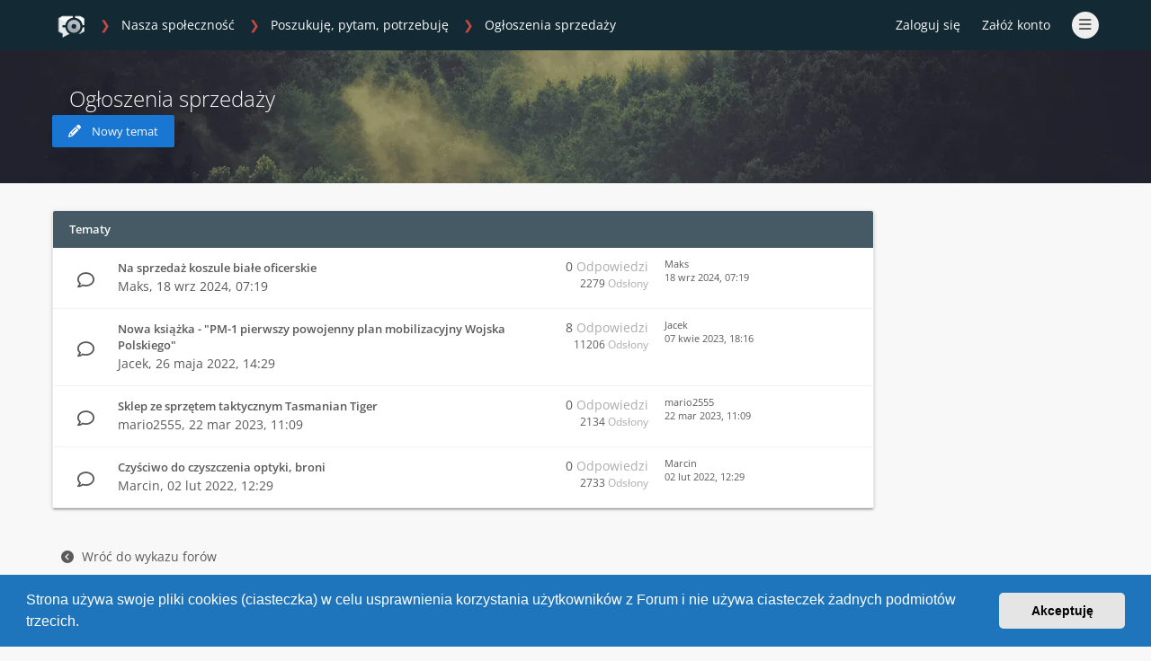

--- FILE ---
content_type: text/html; charset=UTF-8
request_url: https://serwis-militarny.net/viewforum.php?f=59&sid=d948c8b7447231d720b18c85d41c8b8e
body_size: 6286
content:
<!DOCTYPE html>
<html dir="ltr" lang="pl">
	<head>
		<meta charset="utf-8">
		<meta http-equiv="X-UA-Compatible" content="IE=edge">
		<meta name="viewport" content="width=device-width, initial-scale=1">
		<meta name="description" content="Forum militarne zrzeszające specjalistów z dziedziny wojskowości, historii i techniki">
		<meta name="theme-color" content="#132934">
		<link rel="apple-touch-icon" href="/custom/assets/favicon_512.png">
		<link rel="manifest" href="/manifest.json">

		
		<title>Ogłoszenia sprzedaży - Profesjonalne Forum Wojskowe</title>

		
					<link rel="canonical" href="https://serwis-militarny.net/viewforum.php?f=59">
		
		<link rel="stylesheet" href="/custom/custom_fonts.css">
		<link rel="stylesheet" media="screen"  href="/styles/ravaio/theme/pages_common.css" />
		
					<link rel="stylesheet" href="./styles/ravaio/theme/stylesheet.min.css">
				
		<link rel="preload" href="/assets/fontawesome/css/font-awesome.min.css" as="style" onload="this.onload=null;this.rel='stylesheet'">
		<noscript><link rel="stylesheet" href="/assets/fontawesome/css/font-awesome.min.css"></noscript>

		<link rel="preload" href="/assets/fontawesome/css/solid.min.css" as="style" onload="this.onload=null;this.rel='stylesheet'">
		<noscript><link rel="stylesheet" href="/assets/fontawesome/css/solid.min.css"></noscript>

		<link rel="preload" href="/assets/fontawesome/css/regular.min.css" as="style" onload="this.onload=null;this.rel='stylesheet'">
		<noscript><link rel="stylesheet" href="/assets/fontawesome/css/regular.min.css"></noscript>

		<link rel="preload" href="/assets/fontawesome/css/v4-font-face.min.css" as="style" onload="this.onload=null;this.rel='stylesheet'">
		<noscript><link rel="stylesheet" href="/assets/fontawesome/css/v4-font-face.min.css"></noscript>

					<link href="./assets/cookieconsent/cookieconsent.min.css" rel="stylesheet">
		
		<link rel="stylesheet" href="/custom/ravaio_header.css">

	<link rel="stylesheet" href="./ext/gramziu/ravaio/assets/colors.min.css">

		

		

		
					<link rel="stylesheet" href="/custom/native_styles.min.css">
		
	</head>

	<body id="phpbb" class="nojs notouch section-/viewforum.php ltr  variant-1">

		
		<div id="wrap">

			
		<div id="wrap-inner">

			
			<a id="top" class="anchor" accesskey="t"></a>
			<div id="wrap-header">
								<div class="site-header chunk">
					<a id="logo" href="./index.php?sid=7cfe3d2ebc311d5071d277bd2e68dd5e" title="Strona główna"><span class="imageset site_logo"></span></a>

					<nav>
						
						<ul class="site-nav">

							
							
							
							
							
																	<li>
										<span title="Zaloguj się" accesskey="x" data-toggle="modal" data-target="#quick-login">Zaloguj się</span>
									</li>
																									<li >
										<a href="./ucp.php?mode=register&amp;sid=7cfe3d2ebc311d5071d277bd2e68dd5e" rel="nofollow">Załóż konto</a>
									</li>
								
								
							
							
							
							
							<li class="hidden">

								<a data-toggle="dropdown" href="#" id="header-mini-menu">
									<i class="fa fa-bars"></i>
								</a>
								
								<ul id="more-menu" class="dropdown-box">

									
												<li >
			<a href="/aplikacja-mobilna?sid=7cfe3d2ebc311d5071d277bd2e68dd5e">
				<i class="fa fa-mobile-screen-button fa-fw"></i>Aplikacja Mobilna
			</a>
		</li>
			<li >
			<a href="/zalozenie-konta?sid=7cfe3d2ebc311d5071d277bd2e68dd5e">
				<i class="fa fa-user-plus fa-fw"></i>Korzyści z rejestracji
			</a>
		</li>
										
									<li id="forum-navigation">
										<ul>
																																																											<li class="section-yellow">
														<a href="./viewforum.php?f=34&amp;sid=7cfe3d2ebc311d5071d277bd2e68dd5e" >
															<span class="forum-link">
																																																	<i class="fa forum_34"></i> 
																																<span>Nasza społeczność</span>
															</span>
														</a>
													</li>
																																																<li >
														<a href="./viewforum.php?f=50&amp;sid=7cfe3d2ebc311d5071d277bd2e68dd5e" >
															<span class="forum-link">
																&nbsp; &nbsp; &nbsp;																																	<i class="fa forum_50"></i> 
																																<span>Pytania o służbę wojskową</span>
															</span>
														</a>
													</li>
																																																<li >
														<a href="./viewforum.php?f=39&amp;sid=7cfe3d2ebc311d5071d277bd2e68dd5e" >
															<span class="forum-link">
																&nbsp; &nbsp; &nbsp;																																	<i class="fa forum_39"></i> 
																																<span>Poszukuję, pytam, potrzebuję</span>
															</span>
														</a>
													</li>
																																																<li >
														<a href="./viewforum.php?f=54&amp;sid=7cfe3d2ebc311d5071d277bd2e68dd5e" >
															<span class="forum-link">
																&nbsp; &nbsp; &nbsp;&nbsp; &nbsp; &nbsp;																																	<i class="fa forum_54"></i> 
																																<span>Identyfikacje przedmiotów</span>
															</span>
														</a>
													</li>
																																																<li >
														<a href="./viewforum.php?f=60&amp;sid=7cfe3d2ebc311d5071d277bd2e68dd5e" >
															<span class="forum-link">
																&nbsp; &nbsp; &nbsp;&nbsp; &nbsp; &nbsp;																																	<i class="fa forum_60"></i> 
																																<span>Losy przodków</span>
															</span>
														</a>
													</li>
																																																<li >
														<a href="./viewforum.php?f=59&amp;sid=7cfe3d2ebc311d5071d277bd2e68dd5e" class="forum-selected">
															<span class="forum-link">
																&nbsp; &nbsp; &nbsp;&nbsp; &nbsp; &nbsp;																																	<i class="fa forum_59"></i> 
																																<span>Ogłoszenia sprzedaży</span>
															</span>
														</a>
													</li>
																																																<li >
														<a href="./viewforum.php?f=46&amp;sid=7cfe3d2ebc311d5071d277bd2e68dd5e" >
															<span class="forum-link">
																&nbsp; &nbsp; &nbsp;																																	<i class="fa forum_46"></i> 
																																<span>Recenzje i linki</span>
															</span>
														</a>
													</li>
																																																<li >
														<a href="./viewforum.php?f=24&amp;sid=7cfe3d2ebc311d5071d277bd2e68dd5e" >
															<span class="forum-link">
																&nbsp; &nbsp; &nbsp;																																	<i class="fa forum_24"></i> 
																																<span>Tematy dyskusyjne</span>
															</span>
														</a>
													</li>
																																																<li class="section-blue">
														<a href="./viewforum.php?f=3&amp;sid=7cfe3d2ebc311d5071d277bd2e68dd5e" >
															<span class="forum-link">
																																																	<i class="fa forum_3"></i> 
																																<span>Ograniczony dostęp</span>
															</span>
														</a>
													</li>
																																																<li >
														<a href="./viewforum.php?f=18&amp;sid=7cfe3d2ebc311d5071d277bd2e68dd5e" >
															<span class="forum-link">
																&nbsp; &nbsp; &nbsp;																																	<i class="fa forum_18"></i> 
																																<span>Struktury organizacyjne Wojska Polskiego</span>
															</span>
														</a>
													</li>
																																																<li >
														<a href="./viewforum.php?f=41&amp;sid=7cfe3d2ebc311d5071d277bd2e68dd5e" >
															<span class="forum-link">
																&nbsp; &nbsp; &nbsp;&nbsp; &nbsp; &nbsp;																																	<i class="fa forum_41"></i> 
																																<span>Jednostki wojskowe</span>
															</span>
														</a>
													</li>
																																																<li >
														<a href="./viewforum.php?f=43&amp;sid=7cfe3d2ebc311d5071d277bd2e68dd5e" >
															<span class="forum-link">
																&nbsp; &nbsp; &nbsp;&nbsp; &nbsp; &nbsp;																																	<i class="fa forum_43"></i> 
																																<span>Oddziały i związki taktyczne</span>
															</span>
														</a>
													</li>
																																																<li >
														<a href="./viewforum.php?f=42&amp;sid=7cfe3d2ebc311d5071d277bd2e68dd5e" >
															<span class="forum-link">
																&nbsp; &nbsp; &nbsp;&nbsp; &nbsp; &nbsp;																																	<i class="fa forum_42"></i> 
																																<span>Garnizony</span>
															</span>
														</a>
													</li>
																																																<li >
														<a href="./viewforum.php?f=44&amp;sid=7cfe3d2ebc311d5071d277bd2e68dd5e" >
															<span class="forum-link">
																&nbsp; &nbsp; &nbsp;&nbsp; &nbsp; &nbsp;																																	<i class="fa forum_44"></i> 
																																<span>Formacje specjalne i pomocnicze</span>
															</span>
														</a>
													</li>
																																																<li >
														<a href="./viewforum.php?f=15&amp;sid=7cfe3d2ebc311d5071d277bd2e68dd5e" >
															<span class="forum-link">
																&nbsp; &nbsp; &nbsp;																																	<i class="fa forum_15"></i> 
																																<span>Wojsko Polskie - pozostałe tematy</span>
															</span>
														</a>
													</li>
																																																<li >
														<a href="./viewforum.php?f=20&amp;sid=7cfe3d2ebc311d5071d277bd2e68dd5e" >
															<span class="forum-link">
																&nbsp; &nbsp; &nbsp;																																	<i class="fa forum_20"></i> 
																																<span>Sprzęt, technika wojskowa</span>
															</span>
														</a>
													</li>
																																																<li >
														<a href="./viewforum.php?f=11&amp;sid=7cfe3d2ebc311d5071d277bd2e68dd5e" >
															<span class="forum-link">
																&nbsp; &nbsp; &nbsp;																																	<i class="fa forum_11"></i> 
																																<span>Armie świata</span>
															</span>
														</a>
													</li>
																																																<li >
														<a href="./viewforum.php?f=49&amp;sid=7cfe3d2ebc311d5071d277bd2e68dd5e" >
															<span class="forum-link">
																&nbsp; &nbsp; &nbsp;																																	<i class="fa forum_49"></i> 
																																<span>Zasoby forum i pliki do pobrania</span>
															</span>
														</a>
													</li>
																																	</ul>
									</li>
									
								</ul>

							</li>

							
						</ul>

						<ol itemscope itemtype="http://schema.org/BreadcrumbList" id="breadcrumbs" class="bread-normal">
				<li itemprop="itemListElement" itemscope itemtype="http://schema.org/ListItem">
		<meta itemprop="position" content="1">
	</li>
									<li itemprop="itemListElement" itemscope itemtype="http://schema.org/ListItem">
			<a itemprop="item" itemtype="https://schema.org/Thing" itemscope href="./viewforum.php?f=34&amp;sid=7cfe3d2ebc311d5071d277bd2e68dd5e" itemid="./viewforum.php?f=34&amp;sid=7cfe3d2ebc311d5071d277bd2e68dd5e" data-forum-id="34">
				<span itemprop="name">Nasza społeczność</span>
			</a>
			<meta itemprop="position" content="2">
		</li>
											<li itemprop="itemListElement" itemscope itemtype="http://schema.org/ListItem">
			<a itemprop="item" itemtype="https://schema.org/Thing" itemscope href="./viewforum.php?f=39&amp;sid=7cfe3d2ebc311d5071d277bd2e68dd5e" itemid="./viewforum.php?f=39&amp;sid=7cfe3d2ebc311d5071d277bd2e68dd5e" data-forum-id="39">
				<span itemprop="name">Poszukuję, pytam, potrzebuję</span>
			</a>
			<meta itemprop="position" content="3">
		</li>
											<li itemprop="itemListElement" itemscope itemtype="http://schema.org/ListItem">
			<a itemprop="item" itemtype="https://schema.org/Thing" itemscope href="./viewforum.php?f=59&amp;sid=7cfe3d2ebc311d5071d277bd2e68dd5e" itemid="./viewforum.php?f=59&amp;sid=7cfe3d2ebc311d5071d277bd2e68dd5e" data-forum-id="59">
				<span itemprop="name">Ogłoszenia sprzedaży</span>
			</a>
			<meta itemprop="position" content="4">
		</li>
					</ol>
					</nav>
				</div>
							</div>

			
			<a id="start_here" class="anchor"></a>

			<div id="page-body" class="page-body" role="main">

				
<div id="sub-header" class="viewforum-header">
	<div class="chunk">

					<style type="text/css">
				#sub-header {
					padding-bottom: 0;
				}
			</style>

			<div class="sub-header-buttons">
				
				<div style="text-align: left">
										<h2 class="sub-header-title forum-title">Ogłoszenia sprzedaży</h2>
										<h3>Właściwe miejsce jeśli chcesz coś swojego sprzedać lub zareklamować.</h3>
				</div>

								<div>
									</div>
				
							</div>

			<div>
				
									<a href="./posting.php?mode=post&amp;f=59&amp;sid=7cfe3d2ebc311d5071d277bd2e68dd5e" class="button post-icon" title="Nowy temat">
						<i class="fa fa-pencil"></i><span>Nowy temat</span>					</a>
							</div>
		
	</div>
</div>


<div id="mbrs" class="background-main">
	<div class="viewforum-main">
	<div class="chunk">

		<ol id="breadcrumbs-mid" class="re-md bread-normal">
				<li>
		<a href="./index.php?sid=7cfe3d2ebc311d5071d277bd2e68dd5e" title="Strona główna">
			<img src="/custom/assets/favicon_128.png" class="logo-home">
		</a>
	</li>
									<li>
			<a href="./viewforum.php?f=34&amp;sid=7cfe3d2ebc311d5071d277bd2e68dd5e">
				Nasza społeczność
			</a>
		</li>
											<li>
			<a href="./viewforum.php?f=39&amp;sid=7cfe3d2ebc311d5071d277bd2e68dd5e">
				Poszukuję, pytam, potrzebuję
			</a>
		</li>
											<li>
			<a href="./viewforum.php?f=59&amp;sid=7cfe3d2ebc311d5071d277bd2e68dd5e">
				Ogłoszenia sprzedaży
			</a>
		</li>
					</ol>

		
					<div class="action-bar-top-nb">

				<div class="pagination">
									</div>

				
			</div>
			</div>

	<div class="chunk">
	<div class="content-main">
	<div class="content-main-inner">

		
		
	
	<ol id="topics-wrap">

		
			
						<li class="forum-bg">
				<h3>
											Tematy
									</h3>
				<ol>
			
				
				<li class="row">
										<div class="topic-icon topic_read">
											</div>
					<div class="topic-description">
						<div class="topic-description-inner">
														<h4>
																									<a href="./viewtopic.php?t=15685&amp;view=unread&amp;sid=7cfe3d2ebc311d5071d277bd2e68dd5e#unread" class="topictitle" title="Wyświetl temat">Na sprzedaż koszule białe oficerskie</a>
															</h4>
							<div class="re-sm topic-stats-sm">0 Odpowiedzi 2279 Odsłony</div>
																												
							<p>
																																								Maks, <time datetime="2024-09-18T05:19:23+00:00">18 wrz 2024, 07:19</time>
															</p>

													</div>
					</div>
					<div class="topic-stats">
						<span class="topic-replies">0 <dfn>Odpowiedzi</dfn></span><br><span class="topic-views">2279 <dfn>Odsłony</dfn></span>
					</div>
					<div class="topic-recent">
						Maks						<br>
						<time datetime="2024-09-18T05:19:23+00:00">18 wrz 2024, 07:19</time>
					</div>

					
				</li>

				
			
		
			
			
				
				<li class="row">
										<div class="topic-icon topic_read">
											</div>
					<div class="topic-description">
						<div class="topic-description-inner">
														<h4>
																									<a href="./viewtopic.php?t=15372&amp;view=unread&amp;sid=7cfe3d2ebc311d5071d277bd2e68dd5e#unread" class="topictitle" title="Wyświetl temat">Nowa książka - &quot;PM-1 pierwszy powojenny plan mobilizacyjny Wojska Polskiego&quot;</a>
															</h4>
							<div class="re-sm topic-stats-sm">8 Odpowiedzi 11206 Odsłony</div>
																												
							<p>
																																								Jacek, <time datetime="2022-05-26T12:29:05+00:00">26 maja 2022, 14:29</time>
															</p>

													</div>
					</div>
					<div class="topic-stats">
						<span class="topic-replies">8 <dfn>Odpowiedzi</dfn></span><br><span class="topic-views">11206 <dfn>Odsłony</dfn></span>
					</div>
					<div class="topic-recent">
						Jacek						<br>
						<time datetime="2023-04-07T16:16:12+00:00">07 kwie 2023, 18:16</time>
					</div>

					
				</li>

				
			
		
			
			
				
				<li class="row">
										<div class="topic-icon topic_read">
											</div>
					<div class="topic-description">
						<div class="topic-description-inner">
														<h4>
																									<a href="./viewtopic.php?t=15506&amp;view=unread&amp;sid=7cfe3d2ebc311d5071d277bd2e68dd5e#unread" class="topictitle" title="Wyświetl temat">Sklep ze sprzętem taktycznym Tasmanian Tiger</a>
															</h4>
							<div class="re-sm topic-stats-sm">0 Odpowiedzi 2134 Odsłony</div>
																												
							<p>
																																								mario2555, <time datetime="2023-03-22T10:09:22+00:00">22 mar 2023, 11:09</time>
															</p>

													</div>
					</div>
					<div class="topic-stats">
						<span class="topic-replies">0 <dfn>Odpowiedzi</dfn></span><br><span class="topic-views">2134 <dfn>Odsłony</dfn></span>
					</div>
					<div class="topic-recent">
						mario2555						<br>
						<time datetime="2023-03-22T10:09:22+00:00">22 mar 2023, 11:09</time>
					</div>

					
				</li>

				
			
		
			
			
				
				<li class="row">
										<div class="topic-icon topic_read">
											</div>
					<div class="topic-description">
						<div class="topic-description-inner">
														<h4>
																									<a href="./viewtopic.php?t=15342&amp;view=unread&amp;sid=7cfe3d2ebc311d5071d277bd2e68dd5e#unread" class="topictitle" title="Wyświetl temat">Czyściwo do czyszczenia optyki, broni</a>
															</h4>
							<div class="re-sm topic-stats-sm">0 Odpowiedzi 2733 Odsłony</div>
																												
							<p>
																																								Marcin, <time datetime="2022-02-02T11:29:19+00:00">02 lut 2022, 12:29</time>
															</p>

													</div>
					</div>
					<div class="topic-stats">
						<span class="topic-replies">0 <dfn>Odpowiedzi</dfn></span><br><span class="topic-views">2733 <dfn>Odsłony</dfn></span>
					</div>
					<div class="topic-recent">
						Marcin						<br>
						<time datetime="2022-02-02T11:29:19+00:00">02 lut 2022, 12:29</time>
					</div>

					
				</li>

				
							</ol>
			</li>
			
		
	</ol>

	
	</div>
	</div>

		<div class="main-sidebar">
	
	
			<div class="sidebar-block">
			<h5 class="sidebar-head"></h5>
			<div class="sidebar-body"></div>
		</div>
	</div>

	</div>
	<div class="chunk">

					<div class="action-bar-bottom-nb">
				<div class="pagination">
									</div>
			</div>
		
		
	<p class="jumpbox-return"><a href="./index.php?sid=7cfe3d2ebc311d5071d277bd2e68dd5e" accesskey="r"><i class="fa fa-circle-chevron-left"></i>Wróć do wykazu forów</a></p>


	</div>
	</div>
</div>

							</div>

			<div id="wrap-footer">

					<div id="back-to-top-wrap">
		<a id="back-to-top" href="#phpbb"><i class="fas fa-chevron-up"></i></a>
	</div>

				<div class="site-footer chunk">
					<nav>
						<ul>
							<li id="contact-link">
								<a href="./memberlist.php?mode=contactadmin&amp;sid=7cfe3d2ebc311d5071d277bd2e68dd5e" title="Kontakt z redakcją">
									<i class="fa fa-envelope"></i>&nbsp;&nbsp;Kontakt
								</a>
							</li>
							<li class="rside">
								<div id="footer_info">wersja: -</div>
							</li>
						</ul>
					</nav>

					<div class="footer-text">Powered by <a href="https://www.phpbb.com/">phpBB</a>® Forum Software © phpBB Limited</div><div class="clear"></div>				</div>

			</div>

		</div>
		</div>

				<div class="modal fade" id="quick-login" tabindex="-1" role="dialog" aria-labelledby="Zaloguj się">
			<div class="modal-dialog" role="document">
			<div class="modal-content">
				<form method="post" action="./ucp.php?mode=login&amp;sid=7cfe3d2ebc311d5071d277bd2e68dd5e">
					<fieldset>
						<div class="modal-header">
							<button type="button" data-dismiss="modal" class="modal-close"><i class="fa fa-times"></i></button>
							<h4 id="Zaloguj się"><a href="./ucp.php?mode=login&amp;redirect=viewforum.php%3Ff%3D59&amp;sid=7cfe3d2ebc311d5071d277bd2e68dd5e">Zaloguj się</a></h4>
						</div>
						<div class="modal-body">
							<label for="username"><span class="w-input">Login / E-mail / Imię&nbsp;i&nbsp;nazwisko:</span><br><input type="text" tabindex="1" name="username" id="username" size="10" class="input" title="Nazwa użytkownika" /></label><br>
							<label for="password"><span class="w-input">Hasło:</span><br><input type="password" tabindex="2" name="password" id="password" size="10" class="input" title="Hasło" autocomplete="off" /></label><br>
														<label for="autologin"><input type="checkbox" tabindex="4" name="autologin" id="autologin" class="check" /><span class="check"></span><span>Zapamiętaj mnie</span></label><br>
													</div>
						<div class="modal-footer w-register-link">
							<button type="submit" tabindex="5" name="login" class="button">
								<i class="fa fa-right-to-bracket"></i> Zaloguj się
							</button>
																						<a href="./ucp.php?mode=register&amp;sid=7cfe3d2ebc311d5071d277bd2e68dd5e" class="button-flat">
									<i class="fa fa-user-plus"></i> Załóż konto
								</a>
																					
							<input type="hidden" name="redirect" value="./viewforum.php?f=59&amp;sid=7cfe3d2ebc311d5071d277bd2e68dd5e" />
<input type="hidden" name="creation_time" value="1768544905" />
<input type="hidden" name="form_token" value="3af9ed375e0f25513f16e9a39ba86e10a930d049" />

							
						</div>
					</fieldset>
				</form>
			</div>
			</div>
		</div>
		
		<div style="display: none;">
			<a id="bottom" class="anchor" accesskey="z"></a>
					</div>

		<div id="darkenwrapper" class="darkenwrapper" data-ajax-error-title="Błąd AJAX" data-ajax-error-text="Twoje żądanie nie zostało przetworzone." data-ajax-error-text-abort="Użytkownik usunął żądanie." data-ajax-error-text-timeout="Upłynął limit czasu żądania. Ponów próbę." data-ajax-error-text-parsererror="Coś się stało podczas przetwarzania żądania i serwer zwrócił nieprawidłową odpowiedź.">
			<div id="darken" class="darken"></div>
		</div>

		<div id="phpbb_alert" class="modal-bb" data-l-err="Błąd" data-l-timeout-processing-req="Upłynął limit czasu żądania.">
			<div class="modal-bb-content">
				<div class="modal-bb-body">
					<a href="#" class="modal-bb-close alert_close"><i class="fa fa-times"></i></a>
					<p class="alert_text"></p>
				</div>
			</div>
		</div>
		<div id="phpbb_confirm" class="modal-bb">
			<div class="modal-bb-content">
				<div class="modal-bb-body">
					<a href="#" class="modal-bb-close alert_close"><i class="fa fa-times"></i></a>
					<p class="alert_text"></p>
				</div>
			</div>
		</div>

		<script src="./assets/javascript/jquery-3.7.1.min.js"></script>		

					<script src="./styles/ravaio/template/core.min.js"></script>
			<script src="./styles/ravaio/template/ajax.min.js" async></script>
		
		<script src="./styles/ravaio/template/forum_fn.min.js" async></script>

					<script src="./assets/cookieconsent/cookieconsent.min.js"></script>
			<script>
				if (typeof window.cookieconsent === "object") {
					window.addEventListener("load", function(){
						window.cookieconsent.initialise({
							"palette": {
								"popup": {
									"background": "#0F538A"
								},
								"button": {
									"background": "#E5E5E5"
								}
							},
							"theme": "classic",
							"content": {
								"message": "Strona\u0020u\u017Cywa\u0020swoje\u0020pliki\u0020cookies\u0020\u0028ciasteczka\u0029\u0020w\u0020celu\u0020usprawnienia\u0020korzystania\u0020u\u017Cytkownik\u00F3w\u0020z\u0020Forum\u0020i\u0020nie\u0020u\u017Cywa\u0020ciasteczek\u0020\u017Cadnych\u0020podmiot\u00F3w\u0020trzecich.",
								"dismiss": "Akceptuj\u0119",
								"link": "",
							}
						});
					});
				}
			</script>
		
		<script src="/styles/ravaio/template/bootstrap.min.js" async></script>
		<script src="/styles/ravaio/template/chosen.jquery.min.js" async></script>

		<script src="/styles/ravaio/template/lightgallery.min.js"></script>

		<script src="/styles/ravaio/template/collapsiblecategories.js"></script>

		
					<script src="/custom/dist/custom_script.min.js" async></script>
			<script src="/custom/ravaio_footer.min.js" async></script>
				
		<script>
			if ('serviceWorker' in navigator)
				navigator.serviceWorker.register('/sw.js').then();
		</script>

		
		
		
		

				
		<!-- Matomo -->
		<script>
		var _paq = window._paq = window._paq || [];
		/* tracker methods like "setCustomDimension" should be called before "trackPageView" */
		_paq.push(['trackPageView']);
		_paq.push(['enableLinkTracking']);
		(function() {
			var u="//stat.serwis-militarny.net/mat/";
			_paq.push(['setTrackerUrl', u+'matomo.php']);
			_paq.push(['setSiteId', '1']);
			var d=document, g=d.createElement('script'), s=d.getElementsByTagName('script')[0];
			g.async=true; g.src=u+'matomo.js'; s.parentNode.insertBefore(g,s);
		})();
		</script>
		<!-- End Matomo Code -->

	</body>
</html>


--- FILE ---
content_type: text/css
request_url: https://serwis-militarny.net/custom/ravaio_header.css
body_size: -81
content:
.chunk {
	max-width: 1200px;
}
.site_logo {
	background-image: url(/custom/assets/site_logo.svg);
	height: 32px;
	width: 32px;
}
.dropdown-profile {
	left: 98px;
}
@media (min-width: 701px) {
	.postprofile {
		padding-right: 18px;
		width: 98px;
	}
	.postbody {
		margin-left: 98px;
	}
}
@media (max-width: 700px) {
	.standard-profile {
		display: none;
	}
}
#back-to-top.btt-docked {
	bottom: auto;
	position: absolute;
}
.is-sticky #wrap-header,
.is-sticky #wrap-header-index {
	box-shadow: 0 0 6px rgba(0, 0, 0, 0.42);
}
.anchor {
	margin-top: -56px;
	padding-top: 56px;
	display: block;
	float: left;
}
#site-desc-full,
#site-desc-small,
#sub-header {
    background-image: url(/custom/assets/header.webp);
}
#site-desc-full #page-description {
	top: 40%; left: 50%; right: auto; bottom: auto; text-align: center;
}
